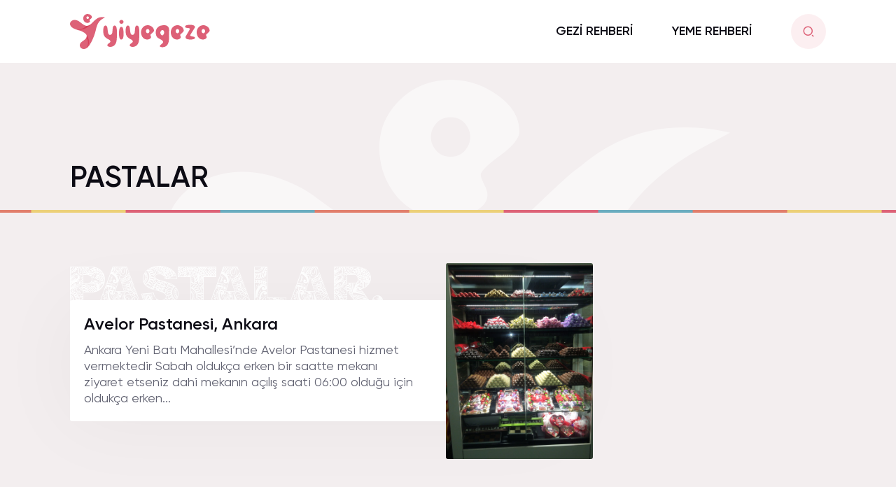

--- FILE ---
content_type: text/html; charset=UTF-8
request_url: https://yiyegeze.com/etiket/pastalar
body_size: 34959
content:
<!doctype html>
<html lang="tr">
<head>
    <meta name="viewport" content="width=device-width, initial-scale=1, shrink-to-fit=no">
    <meta charset="UTF-8" />
    <title>YiyeGeze | Pastalar &#8226; YiyeGeze</title>
    <link rel="stylesheet" href="https://yiyegeze.com/wp-content/themes/yiyegeze/assets/css/app.css?v=2">
    <meta name='robots' content='index, follow, max-image-preview:large, max-snippet:-1, max-video-preview:-1' />

	<!-- This site is optimized with the Yoast SEO plugin v26.7 - https://yoast.com/wordpress/plugins/seo/ -->
	<link rel="canonical" href="https://yiyegeze.com/etiket/pastalar" />
	<meta property="og:locale" content="tr_TR" />
	<meta property="og:type" content="article" />
	<meta property="og:title" content="Pastalar &#8226; YiyeGeze" />
	<meta property="og:url" content="https://yiyegeze.com/etiket/pastalar" />
	<meta property="og:site_name" content="YiyeGeze" />
	<meta name="twitter:card" content="summary_large_image" />
	<meta name="twitter:site" content="@yiyegeze" />
	<script type="application/ld+json" class="yoast-schema-graph">{"@context":"https://schema.org","@graph":[{"@type":"CollectionPage","@id":"https://yiyegeze.com/etiket/pastalar","url":"https://yiyegeze.com/etiket/pastalar","name":"Pastalar &#8226; YiyeGeze","isPartOf":{"@id":"https://yiyegeze.com/#website"},"primaryImageOfPage":{"@id":"https://yiyegeze.com/etiket/pastalar#primaryimage"},"image":{"@id":"https://yiyegeze.com/etiket/pastalar#primaryimage"},"thumbnailUrl":"https://yiyegeze.com/wp-content/uploads/2020/01/1.jpg","breadcrumb":{"@id":"https://yiyegeze.com/etiket/pastalar#breadcrumb"},"inLanguage":"tr"},{"@type":"ImageObject","inLanguage":"tr","@id":"https://yiyegeze.com/etiket/pastalar#primaryimage","url":"https://yiyegeze.com/wp-content/uploads/2020/01/1.jpg","contentUrl":"https://yiyegeze.com/wp-content/uploads/2020/01/1.jpg","width":960,"height":1280,"caption":"Pasta Çeşitleri"},{"@type":"BreadcrumbList","@id":"https://yiyegeze.com/etiket/pastalar#breadcrumb","itemListElement":[{"@type":"ListItem","position":1,"name":"Ana Sayfa","item":"https://yiyegeze.com/"},{"@type":"ListItem","position":2,"name":"Pastalar"}]},{"@type":"WebSite","@id":"https://yiyegeze.com/#website","url":"https://yiyegeze.com/","name":"YiyeGeze","description":"Yaşasın Yiye Yiye Gezmek!","publisher":{"@id":"https://yiyegeze.com/#organization"},"potentialAction":[{"@type":"SearchAction","target":{"@type":"EntryPoint","urlTemplate":"https://yiyegeze.com/?s={search_term_string}"},"query-input":{"@type":"PropertyValueSpecification","valueRequired":true,"valueName":"search_term_string"}}],"inLanguage":"tr"},{"@type":"Organization","@id":"https://yiyegeze.com/#organization","name":"YiyeGeze","url":"https://yiyegeze.com/","logo":{"@type":"ImageObject","inLanguage":"tr","@id":"https://yiyegeze.com/#/schema/logo/image/","url":"https://yiyegeze.com/wp-content/uploads/2019/11/logo.png","contentUrl":"https://yiyegeze.com/wp-content/uploads/2019/11/logo.png","width":1080,"height":1080,"caption":"YiyeGeze"},"image":{"@id":"https://yiyegeze.com/#/schema/logo/image/"},"sameAs":["https://www.facebook.com/yiyegeze/","https://x.com/yiyegeze","https://www.instagram.com/yiyegeze/","https://tr.pinterest.com/yiyegeze/","https://www.youtube.com/channel/UC3kNmJ3VAIg5VSpgYdYi32w"]}]}</script>
	<!-- / Yoast SEO plugin. -->


<link rel='dns-prefetch' href='//www.googletagmanager.com' />
<link rel='dns-prefetch' href='//pagead2.googlesyndication.com' />
<style id='wp-img-auto-sizes-contain-inline-css' type='text/css'>
img:is([sizes=auto i],[sizes^="auto," i]){contain-intrinsic-size:3000px 1500px}
/*# sourceURL=wp-img-auto-sizes-contain-inline-css */
</style>
<style id='wp-block-library-inline-css' type='text/css'>
:root{--wp-block-synced-color:#7a00df;--wp-block-synced-color--rgb:122,0,223;--wp-bound-block-color:var(--wp-block-synced-color);--wp-editor-canvas-background:#ddd;--wp-admin-theme-color:#007cba;--wp-admin-theme-color--rgb:0,124,186;--wp-admin-theme-color-darker-10:#006ba1;--wp-admin-theme-color-darker-10--rgb:0,107,160.5;--wp-admin-theme-color-darker-20:#005a87;--wp-admin-theme-color-darker-20--rgb:0,90,135;--wp-admin-border-width-focus:2px}@media (min-resolution:192dpi){:root{--wp-admin-border-width-focus:1.5px}}.wp-element-button{cursor:pointer}:root .has-very-light-gray-background-color{background-color:#eee}:root .has-very-dark-gray-background-color{background-color:#313131}:root .has-very-light-gray-color{color:#eee}:root .has-very-dark-gray-color{color:#313131}:root .has-vivid-green-cyan-to-vivid-cyan-blue-gradient-background{background:linear-gradient(135deg,#00d084,#0693e3)}:root .has-purple-crush-gradient-background{background:linear-gradient(135deg,#34e2e4,#4721fb 50%,#ab1dfe)}:root .has-hazy-dawn-gradient-background{background:linear-gradient(135deg,#faaca8,#dad0ec)}:root .has-subdued-olive-gradient-background{background:linear-gradient(135deg,#fafae1,#67a671)}:root .has-atomic-cream-gradient-background{background:linear-gradient(135deg,#fdd79a,#004a59)}:root .has-nightshade-gradient-background{background:linear-gradient(135deg,#330968,#31cdcf)}:root .has-midnight-gradient-background{background:linear-gradient(135deg,#020381,#2874fc)}:root{--wp--preset--font-size--normal:16px;--wp--preset--font-size--huge:42px}.has-regular-font-size{font-size:1em}.has-larger-font-size{font-size:2.625em}.has-normal-font-size{font-size:var(--wp--preset--font-size--normal)}.has-huge-font-size{font-size:var(--wp--preset--font-size--huge)}.has-text-align-center{text-align:center}.has-text-align-left{text-align:left}.has-text-align-right{text-align:right}.has-fit-text{white-space:nowrap!important}#end-resizable-editor-section{display:none}.aligncenter{clear:both}.items-justified-left{justify-content:flex-start}.items-justified-center{justify-content:center}.items-justified-right{justify-content:flex-end}.items-justified-space-between{justify-content:space-between}.screen-reader-text{border:0;clip-path:inset(50%);height:1px;margin:-1px;overflow:hidden;padding:0;position:absolute;width:1px;word-wrap:normal!important}.screen-reader-text:focus{background-color:#ddd;clip-path:none;color:#444;display:block;font-size:1em;height:auto;left:5px;line-height:normal;padding:15px 23px 14px;text-decoration:none;top:5px;width:auto;z-index:100000}html :where(.has-border-color){border-style:solid}html :where([style*=border-top-color]){border-top-style:solid}html :where([style*=border-right-color]){border-right-style:solid}html :where([style*=border-bottom-color]){border-bottom-style:solid}html :where([style*=border-left-color]){border-left-style:solid}html :where([style*=border-width]){border-style:solid}html :where([style*=border-top-width]){border-top-style:solid}html :where([style*=border-right-width]){border-right-style:solid}html :where([style*=border-bottom-width]){border-bottom-style:solid}html :where([style*=border-left-width]){border-left-style:solid}html :where(img[class*=wp-image-]){height:auto;max-width:100%}:where(figure){margin:0 0 1em}html :where(.is-position-sticky){--wp-admin--admin-bar--position-offset:var(--wp-admin--admin-bar--height,0px)}@media screen and (max-width:600px){html :where(.is-position-sticky){--wp-admin--admin-bar--position-offset:0px}}

/*# sourceURL=wp-block-library-inline-css */
</style><style id='wp-block-heading-inline-css' type='text/css'>
h1:where(.wp-block-heading).has-background,h2:where(.wp-block-heading).has-background,h3:where(.wp-block-heading).has-background,h4:where(.wp-block-heading).has-background,h5:where(.wp-block-heading).has-background,h6:where(.wp-block-heading).has-background{padding:1.25em 2.375em}h1.has-text-align-left[style*=writing-mode]:where([style*=vertical-lr]),h1.has-text-align-right[style*=writing-mode]:where([style*=vertical-rl]),h2.has-text-align-left[style*=writing-mode]:where([style*=vertical-lr]),h2.has-text-align-right[style*=writing-mode]:where([style*=vertical-rl]),h3.has-text-align-left[style*=writing-mode]:where([style*=vertical-lr]),h3.has-text-align-right[style*=writing-mode]:where([style*=vertical-rl]),h4.has-text-align-left[style*=writing-mode]:where([style*=vertical-lr]),h4.has-text-align-right[style*=writing-mode]:where([style*=vertical-rl]),h5.has-text-align-left[style*=writing-mode]:where([style*=vertical-lr]),h5.has-text-align-right[style*=writing-mode]:where([style*=vertical-rl]),h6.has-text-align-left[style*=writing-mode]:where([style*=vertical-lr]),h6.has-text-align-right[style*=writing-mode]:where([style*=vertical-rl]){rotate:180deg}
/*# sourceURL=https://yiyegeze.com/wp-includes/blocks/heading/style.min.css */
</style>
<style id='wp-block-paragraph-inline-css' type='text/css'>
.is-small-text{font-size:.875em}.is-regular-text{font-size:1em}.is-large-text{font-size:2.25em}.is-larger-text{font-size:3em}.has-drop-cap:not(:focus):first-letter{float:left;font-size:8.4em;font-style:normal;font-weight:100;line-height:.68;margin:.05em .1em 0 0;text-transform:uppercase}body.rtl .has-drop-cap:not(:focus):first-letter{float:none;margin-left:.1em}p.has-drop-cap.has-background{overflow:hidden}:root :where(p.has-background){padding:1.25em 2.375em}:where(p.has-text-color:not(.has-link-color)) a{color:inherit}p.has-text-align-left[style*="writing-mode:vertical-lr"],p.has-text-align-right[style*="writing-mode:vertical-rl"]{rotate:180deg}
/*# sourceURL=https://yiyegeze.com/wp-includes/blocks/paragraph/style.min.css */
</style>
<style id='global-styles-inline-css' type='text/css'>
:root{--wp--preset--aspect-ratio--square: 1;--wp--preset--aspect-ratio--4-3: 4/3;--wp--preset--aspect-ratio--3-4: 3/4;--wp--preset--aspect-ratio--3-2: 3/2;--wp--preset--aspect-ratio--2-3: 2/3;--wp--preset--aspect-ratio--16-9: 16/9;--wp--preset--aspect-ratio--9-16: 9/16;--wp--preset--color--black: #000000;--wp--preset--color--cyan-bluish-gray: #abb8c3;--wp--preset--color--white: #ffffff;--wp--preset--color--pale-pink: #f78da7;--wp--preset--color--vivid-red: #cf2e2e;--wp--preset--color--luminous-vivid-orange: #ff6900;--wp--preset--color--luminous-vivid-amber: #fcb900;--wp--preset--color--light-green-cyan: #7bdcb5;--wp--preset--color--vivid-green-cyan: #00d084;--wp--preset--color--pale-cyan-blue: #8ed1fc;--wp--preset--color--vivid-cyan-blue: #0693e3;--wp--preset--color--vivid-purple: #9b51e0;--wp--preset--gradient--vivid-cyan-blue-to-vivid-purple: linear-gradient(135deg,rgb(6,147,227) 0%,rgb(155,81,224) 100%);--wp--preset--gradient--light-green-cyan-to-vivid-green-cyan: linear-gradient(135deg,rgb(122,220,180) 0%,rgb(0,208,130) 100%);--wp--preset--gradient--luminous-vivid-amber-to-luminous-vivid-orange: linear-gradient(135deg,rgb(252,185,0) 0%,rgb(255,105,0) 100%);--wp--preset--gradient--luminous-vivid-orange-to-vivid-red: linear-gradient(135deg,rgb(255,105,0) 0%,rgb(207,46,46) 100%);--wp--preset--gradient--very-light-gray-to-cyan-bluish-gray: linear-gradient(135deg,rgb(238,238,238) 0%,rgb(169,184,195) 100%);--wp--preset--gradient--cool-to-warm-spectrum: linear-gradient(135deg,rgb(74,234,220) 0%,rgb(151,120,209) 20%,rgb(207,42,186) 40%,rgb(238,44,130) 60%,rgb(251,105,98) 80%,rgb(254,248,76) 100%);--wp--preset--gradient--blush-light-purple: linear-gradient(135deg,rgb(255,206,236) 0%,rgb(152,150,240) 100%);--wp--preset--gradient--blush-bordeaux: linear-gradient(135deg,rgb(254,205,165) 0%,rgb(254,45,45) 50%,rgb(107,0,62) 100%);--wp--preset--gradient--luminous-dusk: linear-gradient(135deg,rgb(255,203,112) 0%,rgb(199,81,192) 50%,rgb(65,88,208) 100%);--wp--preset--gradient--pale-ocean: linear-gradient(135deg,rgb(255,245,203) 0%,rgb(182,227,212) 50%,rgb(51,167,181) 100%);--wp--preset--gradient--electric-grass: linear-gradient(135deg,rgb(202,248,128) 0%,rgb(113,206,126) 100%);--wp--preset--gradient--midnight: linear-gradient(135deg,rgb(2,3,129) 0%,rgb(40,116,252) 100%);--wp--preset--font-size--small: 13px;--wp--preset--font-size--medium: 20px;--wp--preset--font-size--large: 36px;--wp--preset--font-size--x-large: 42px;--wp--preset--spacing--20: 0.44rem;--wp--preset--spacing--30: 0.67rem;--wp--preset--spacing--40: 1rem;--wp--preset--spacing--50: 1.5rem;--wp--preset--spacing--60: 2.25rem;--wp--preset--spacing--70: 3.38rem;--wp--preset--spacing--80: 5.06rem;--wp--preset--shadow--natural: 6px 6px 9px rgba(0, 0, 0, 0.2);--wp--preset--shadow--deep: 12px 12px 50px rgba(0, 0, 0, 0.4);--wp--preset--shadow--sharp: 6px 6px 0px rgba(0, 0, 0, 0.2);--wp--preset--shadow--outlined: 6px 6px 0px -3px rgb(255, 255, 255), 6px 6px rgb(0, 0, 0);--wp--preset--shadow--crisp: 6px 6px 0px rgb(0, 0, 0);}:where(.is-layout-flex){gap: 0.5em;}:where(.is-layout-grid){gap: 0.5em;}body .is-layout-flex{display: flex;}.is-layout-flex{flex-wrap: wrap;align-items: center;}.is-layout-flex > :is(*, div){margin: 0;}body .is-layout-grid{display: grid;}.is-layout-grid > :is(*, div){margin: 0;}:where(.wp-block-columns.is-layout-flex){gap: 2em;}:where(.wp-block-columns.is-layout-grid){gap: 2em;}:where(.wp-block-post-template.is-layout-flex){gap: 1.25em;}:where(.wp-block-post-template.is-layout-grid){gap: 1.25em;}.has-black-color{color: var(--wp--preset--color--black) !important;}.has-cyan-bluish-gray-color{color: var(--wp--preset--color--cyan-bluish-gray) !important;}.has-white-color{color: var(--wp--preset--color--white) !important;}.has-pale-pink-color{color: var(--wp--preset--color--pale-pink) !important;}.has-vivid-red-color{color: var(--wp--preset--color--vivid-red) !important;}.has-luminous-vivid-orange-color{color: var(--wp--preset--color--luminous-vivid-orange) !important;}.has-luminous-vivid-amber-color{color: var(--wp--preset--color--luminous-vivid-amber) !important;}.has-light-green-cyan-color{color: var(--wp--preset--color--light-green-cyan) !important;}.has-vivid-green-cyan-color{color: var(--wp--preset--color--vivid-green-cyan) !important;}.has-pale-cyan-blue-color{color: var(--wp--preset--color--pale-cyan-blue) !important;}.has-vivid-cyan-blue-color{color: var(--wp--preset--color--vivid-cyan-blue) !important;}.has-vivid-purple-color{color: var(--wp--preset--color--vivid-purple) !important;}.has-black-background-color{background-color: var(--wp--preset--color--black) !important;}.has-cyan-bluish-gray-background-color{background-color: var(--wp--preset--color--cyan-bluish-gray) !important;}.has-white-background-color{background-color: var(--wp--preset--color--white) !important;}.has-pale-pink-background-color{background-color: var(--wp--preset--color--pale-pink) !important;}.has-vivid-red-background-color{background-color: var(--wp--preset--color--vivid-red) !important;}.has-luminous-vivid-orange-background-color{background-color: var(--wp--preset--color--luminous-vivid-orange) !important;}.has-luminous-vivid-amber-background-color{background-color: var(--wp--preset--color--luminous-vivid-amber) !important;}.has-light-green-cyan-background-color{background-color: var(--wp--preset--color--light-green-cyan) !important;}.has-vivid-green-cyan-background-color{background-color: var(--wp--preset--color--vivid-green-cyan) !important;}.has-pale-cyan-blue-background-color{background-color: var(--wp--preset--color--pale-cyan-blue) !important;}.has-vivid-cyan-blue-background-color{background-color: var(--wp--preset--color--vivid-cyan-blue) !important;}.has-vivid-purple-background-color{background-color: var(--wp--preset--color--vivid-purple) !important;}.has-black-border-color{border-color: var(--wp--preset--color--black) !important;}.has-cyan-bluish-gray-border-color{border-color: var(--wp--preset--color--cyan-bluish-gray) !important;}.has-white-border-color{border-color: var(--wp--preset--color--white) !important;}.has-pale-pink-border-color{border-color: var(--wp--preset--color--pale-pink) !important;}.has-vivid-red-border-color{border-color: var(--wp--preset--color--vivid-red) !important;}.has-luminous-vivid-orange-border-color{border-color: var(--wp--preset--color--luminous-vivid-orange) !important;}.has-luminous-vivid-amber-border-color{border-color: var(--wp--preset--color--luminous-vivid-amber) !important;}.has-light-green-cyan-border-color{border-color: var(--wp--preset--color--light-green-cyan) !important;}.has-vivid-green-cyan-border-color{border-color: var(--wp--preset--color--vivid-green-cyan) !important;}.has-pale-cyan-blue-border-color{border-color: var(--wp--preset--color--pale-cyan-blue) !important;}.has-vivid-cyan-blue-border-color{border-color: var(--wp--preset--color--vivid-cyan-blue) !important;}.has-vivid-purple-border-color{border-color: var(--wp--preset--color--vivid-purple) !important;}.has-vivid-cyan-blue-to-vivid-purple-gradient-background{background: var(--wp--preset--gradient--vivid-cyan-blue-to-vivid-purple) !important;}.has-light-green-cyan-to-vivid-green-cyan-gradient-background{background: var(--wp--preset--gradient--light-green-cyan-to-vivid-green-cyan) !important;}.has-luminous-vivid-amber-to-luminous-vivid-orange-gradient-background{background: var(--wp--preset--gradient--luminous-vivid-amber-to-luminous-vivid-orange) !important;}.has-luminous-vivid-orange-to-vivid-red-gradient-background{background: var(--wp--preset--gradient--luminous-vivid-orange-to-vivid-red) !important;}.has-very-light-gray-to-cyan-bluish-gray-gradient-background{background: var(--wp--preset--gradient--very-light-gray-to-cyan-bluish-gray) !important;}.has-cool-to-warm-spectrum-gradient-background{background: var(--wp--preset--gradient--cool-to-warm-spectrum) !important;}.has-blush-light-purple-gradient-background{background: var(--wp--preset--gradient--blush-light-purple) !important;}.has-blush-bordeaux-gradient-background{background: var(--wp--preset--gradient--blush-bordeaux) !important;}.has-luminous-dusk-gradient-background{background: var(--wp--preset--gradient--luminous-dusk) !important;}.has-pale-ocean-gradient-background{background: var(--wp--preset--gradient--pale-ocean) !important;}.has-electric-grass-gradient-background{background: var(--wp--preset--gradient--electric-grass) !important;}.has-midnight-gradient-background{background: var(--wp--preset--gradient--midnight) !important;}.has-small-font-size{font-size: var(--wp--preset--font-size--small) !important;}.has-medium-font-size{font-size: var(--wp--preset--font-size--medium) !important;}.has-large-font-size{font-size: var(--wp--preset--font-size--large) !important;}.has-x-large-font-size{font-size: var(--wp--preset--font-size--x-large) !important;}
/*# sourceURL=global-styles-inline-css */
</style>

<style id='classic-theme-styles-inline-css' type='text/css'>
/*! This file is auto-generated */
.wp-block-button__link{color:#fff;background-color:#32373c;border-radius:9999px;box-shadow:none;text-decoration:none;padding:calc(.667em + 2px) calc(1.333em + 2px);font-size:1.125em}.wp-block-file__button{background:#32373c;color:#fff;text-decoration:none}
/*# sourceURL=/wp-includes/css/classic-themes.min.css */
</style>
<link rel='stylesheet' id='responsive-lightbox-swipebox-css' href='https://yiyegeze.com/wp-content/plugins/responsive-lightbox/assets/swipebox/swipebox.min.css?ver=1.5.2' type='text/css' media='all' />
<script type="text/javascript" src="https://yiyegeze.com/wp-includes/js/jquery/jquery.min.js?ver=3.7.1" id="jquery-core-js"></script>
<script type="text/javascript" src="https://yiyegeze.com/wp-includes/js/jquery/jquery-migrate.min.js?ver=3.4.1" id="jquery-migrate-js"></script>
<script type="text/javascript" src="https://yiyegeze.com/wp-content/plugins/responsive-lightbox/assets/dompurify/purify.min.js?ver=3.1.7" id="dompurify-js"></script>
<script type="text/javascript" id="responsive-lightbox-sanitizer-js-before">
/* <![CDATA[ */
window.RLG = window.RLG || {}; window.RLG.sanitizeAllowedHosts = ["youtube.com","www.youtube.com","youtu.be","vimeo.com","player.vimeo.com"];
//# sourceURL=responsive-lightbox-sanitizer-js-before
/* ]]> */
</script>
<script type="text/javascript" src="https://yiyegeze.com/wp-content/plugins/responsive-lightbox/js/sanitizer.js?ver=2.6.0" id="responsive-lightbox-sanitizer-js"></script>
<script type="text/javascript" src="https://yiyegeze.com/wp-content/plugins/responsive-lightbox/assets/swipebox/jquery.swipebox.min.js?ver=1.5.2" id="responsive-lightbox-swipebox-js"></script>
<script type="text/javascript" src="https://yiyegeze.com/wp-includes/js/underscore.min.js?ver=1.13.7" id="underscore-js"></script>
<script type="text/javascript" src="https://yiyegeze.com/wp-content/plugins/responsive-lightbox/assets/infinitescroll/infinite-scroll.pkgd.min.js?ver=4.0.1" id="responsive-lightbox-infinite-scroll-js"></script>
<script type="text/javascript" id="responsive-lightbox-js-before">
/* <![CDATA[ */
var rlArgs = {"script":"swipebox","selector":"lightbox","customEvents":"","activeGalleries":true,"animation":true,"hideCloseButtonOnMobile":false,"removeBarsOnMobile":false,"hideBars":true,"hideBarsDelay":5000,"videoMaxWidth":1080,"useSVG":true,"loopAtEnd":false,"woocommerce_gallery":false,"ajaxurl":"https:\/\/yiyegeze.com\/wp-admin\/admin-ajax.php","nonce":"4fd8442ffd","preview":false,"postId":3000,"scriptExtension":false};

//# sourceURL=responsive-lightbox-js-before
/* ]]> */
</script>
<script type="text/javascript" src="https://yiyegeze.com/wp-content/plugins/responsive-lightbox/js/front.js?ver=2.6.0" id="responsive-lightbox-js"></script>
<script type="text/javascript" id="my_loadmore-js-extra">
/* <![CDATA[ */
var loadmore_params = {"ajaxurl":"https://yiyegeze.com/wp-admin/admin-ajax.php","posts":"{\"tag\":\"pastalar\",\"error\":\"\",\"m\":\"\",\"p\":0,\"post_parent\":\"\",\"subpost\":\"\",\"subpost_id\":\"\",\"attachment\":\"\",\"attachment_id\":0,\"name\":\"\",\"pagename\":\"\",\"page_id\":0,\"second\":\"\",\"minute\":\"\",\"hour\":\"\",\"day\":0,\"monthnum\":0,\"year\":0,\"w\":0,\"category_name\":\"\",\"cat\":\"\",\"tag_id\":1600,\"author\":\"\",\"author_name\":\"\",\"feed\":\"\",\"tb\":\"\",\"paged\":0,\"meta_key\":\"\",\"meta_value\":\"\",\"preview\":\"\",\"s\":\"\",\"sentence\":\"\",\"title\":\"\",\"fields\":\"all\",\"menu_order\":\"\",\"embed\":\"\",\"category__in\":[],\"category__not_in\":[],\"category__and\":[],\"post__in\":[],\"post__not_in\":[],\"post_name__in\":[],\"tag__in\":[],\"tag__not_in\":[],\"tag__and\":[],\"tag_slug__in\":[\"pastalar\"],\"tag_slug__and\":[],\"post_parent__in\":[],\"post_parent__not_in\":[],\"author__in\":[],\"author__not_in\":[],\"search_columns\":[],\"ignore_sticky_posts\":false,\"suppress_filters\":false,\"cache_results\":true,\"update_post_term_cache\":true,\"update_menu_item_cache\":false,\"lazy_load_term_meta\":true,\"update_post_meta_cache\":true,\"post_type\":\"\",\"posts_per_page\":18,\"nopaging\":false,\"comments_per_page\":\"50\",\"no_found_rows\":false,\"order\":\"DESC\"}","current_page":"1","max_page":"1"};
//# sourceURL=my_loadmore-js-extra
/* ]]> */
</script>
<script type="text/javascript" src="https://yiyegeze.com/wp-content/themes/yiyegeze/assets/js/myloadmore.js?ver=6.9" id="my_loadmore-js"></script>

<!-- Site Kit tarafından eklenen Google etiketi (gtag.js) snippet&#039;i -->
<!-- Google Analytics snippet added by Site Kit -->
<script type="text/javascript" src="https://www.googletagmanager.com/gtag/js?id=G-PL4PWV2GMG" id="google_gtagjs-js" async></script>
<script type="text/javascript" id="google_gtagjs-js-after">
/* <![CDATA[ */
window.dataLayer = window.dataLayer || [];function gtag(){dataLayer.push(arguments);}
gtag("set","linker",{"domains":["yiyegeze.com"]});
gtag("js", new Date());
gtag("set", "developer_id.dZTNiMT", true);
gtag("config", "G-PL4PWV2GMG");
//# sourceURL=google_gtagjs-js-after
/* ]]> */
</script>
<link rel="https://api.w.org/" href="https://yiyegeze.com/wp-json/" /><link rel="alternate" title="JSON" type="application/json" href="https://yiyegeze.com/wp-json/wp/v2/tags/1600" /><meta name="generator" content="Site Kit by Google 1.170.0" /><script async src="https://pagead2.googlesyndication.com/pagead/js/adsbygoogle.js?client=ca-pub-5283085926840262" crossorigin="anonymous"></script>

<!-- Site Kit tarafından eklenen Google AdSense meta etiketleri -->
<meta name="google-adsense-platform-account" content="ca-host-pub-2644536267352236">
<meta name="google-adsense-platform-domain" content="sitekit.withgoogle.com">
<!-- Site Kit tarafından eklenen Google AdSense meta etiketlerine son verin -->
<noscript><style>.lazyload[data-src]{display:none !important;}</style></noscript><style>.lazyload{background-image:none !important;}.lazyload:before{background-image:none !important;}</style>
<!-- Google AdSense snippet added by Site Kit -->
<script type="text/javascript" async="async" src="https://pagead2.googlesyndication.com/pagead/js/adsbygoogle.js?client=ca-pub-5283085926840262&amp;host=ca-host-pub-2644536267352236" crossorigin="anonymous"></script>

<!-- End Google AdSense snippet added by Site Kit -->
</head>
<body>
<section class="mobilemenu">
    <ul id="menu-header" class="navbar-nav me-auto"><li id="menu-item-19615" class="menu-item menu-item-type-taxonomy menu-item-object-category menu-item-19615 nav-item">
	<a class="nav-link"  href="https://yiyegeze.com/kategori/gezi">GEZİ REHBERİ</a></li>
<li id="menu-item-19616" class="menu-item menu-item-type-taxonomy menu-item-object-category menu-item-19616 nav-item">
	<a class="nav-link"  href="https://yiyegeze.com/kategori/yemek/yemek-tarifleri">YEME REHBERİ</a></li>
</ul></section>
<header class="w-100">
    <div class="container-lg">
        <div class="row">
            <div class="col-lg-3 col-md-3 col-sm-3 col-3 d-flex justify-content-start align-items-center jus d-xl-none d-lg-none d-md-flex d-sm-flex d-flex">
                <div class="buttons d-flex">
                    <a href="javascript:void(0)" class="btn btn-search btn-menuToggle"><i class="ri-menu-4-line"></i></a>
                </div>
            </div>
            <div class="col-lg-3 col-md-6 col-sm-6 col-6 d-flex align-items-center justify-content-start logo">
                <a href="https://yiyegeze.com">
					<img src="[data-uri]" alt="Yiyegeze Logo" data-src="https://yiyegeze.com/wp-content/themes/yiyegeze/assets/img/logo.svg" decoding="async" class="lazyload"><noscript><img src="https://yiyegeze.com/wp-content/themes/yiyegeze/assets/img/logo.svg" alt="Yiyegeze Logo" data-eio="l"></noscript>
				</a>
            </div>
            <div class="col-lg-9 col-md-3 col-sm-3 col-3 d-flex align-items-center justify-content-end">
                <nav class="navbar navbar-expand-lg">
                    <div class="collapse navbar-collapse" id="navbarSupportedContent">
                        <ul id="menu-header-1" class="navbar-nav me-auto mb-2 mb-lg-0"><li class="menu-item menu-item-type-taxonomy menu-item-object-category menu-item-19615 nav-item">
	<a class="nav-link"  href="https://yiyegeze.com/kategori/gezi">GEZİ REHBERİ</a></li>
<li class="menu-item menu-item-type-taxonomy menu-item-object-category menu-item-19616 nav-item">
	<a class="nav-link"  href="https://yiyegeze.com/kategori/yemek/yemek-tarifleri">YEME REHBERİ</a></li>
</ul>                    </div>
                </nav>
                <div class="buttons d-flex">
                    <a href="#" class="btn btn-search ms-2 btn-searchToggle"><i class="ri-search-2-line"></i></a>
                </div>
            </div>
        </div>
    </div>
    <div class="line"></div>
</header>
<section class="search">
    <div class="container">
        <form method="get" action="https://yiyegeze.com">
            <input name="s" type="text" class="form-control" placeholder="Bir şeyler ara...">
        </form>
    </div>
</section><style>
	header {
		border-bottom: 0;
	}
</style>
<main>
    <section class="sticky-featured categorypage">
        <div class="container-lg">
            <div class="row">
                <div class="col-12">
                    <h1 class="pt-xl-5 pt-lg-5 pt-md-2 pt-sm-2 pt-2 mt-5">PASTALAR</h1>
                </div>
            </div>
        </div>
        <div class="line"></div>
    </section>
    <section class="posts mb-5">
        <div class="container-lg">
            <div class="title withbg"><span class="bg">PASTALAR.</span></div>
            <div class="row">
                <div class="col-lg-8 ajaxloadmore">
                    <div class="post ajaxpost">
    <div class="l">
        <a href="https://yiyegeze.com/avelor-pastanesi-ankara" class="title"><h2>Avelor Pastanesi, Ankara</h2></a>
        <p>Ankara Yeni Batı Mahallesi&#8217;nde Avelor Pastanesi hizmet vermektedir Sabah oldukça erken bir saatte mekanı ziyaret etseniz dahi mekanın açılış saati 06:00 olduğu için oldukça erken...</p>
    </div>
    <figure>
        <a href="https://yiyegeze.com/avelor-pastanesi-ankara" class="d-flex">
            <img src="[data-uri]" width="210" height="160" class="img-fluid lazyload" alt="" data-src="https://yiyegeze.com/wp-content/uploads/2020/01/1.jpg" decoding="async" data-eio-rwidth="960" data-eio-rheight="1280"><noscript><img src="https://yiyegeze.com/wp-content/uploads/2020/01/1.jpg" width="210" height="160" class="img-fluid" alt="" data-eio="l"></noscript>
        </a>
    </figure>
</div>                    <div class="text-center">
                        <button class="loadmore">
                            Daha Fazla Yükle
                        </button>
                    </div>
                </div>
                <div class="col-lg-4 text-end d-xl-block d-lg-block d-md-none d-sm-none d-none">
                    <div class="sticky-top">

<script async src="https://pagead2.googlesyndication.com/pagead/js/adsbygoogle.js?client=ca-pub-5283085926840262"
     crossorigin="anonymous"></script>
<!-- Yiyegeze - Sağ -->
<ins class="adsbygoogle"
     style="display:inline-block;width:300px;height:600px"
     data-ad-client="ca-pub-5283085926840262"
     data-ad-slot="1426897623"></ins>
<script>
     (adsbygoogle = window.adsbygoogle || []).push({});
</script>

</div>                </div>
            </div>
        </div>
    </section>
</main>
<footer>
    <div class="line"></div>
    <div class="top">
        <div class="container-lg">
            <div class="row g-0">
                <div class="col-lg-4 py-5 br1 pe-5">
                    <img src="[data-uri]" width="205" height="52" class="img-fluid lazyload" alt="" data-src="https://yiyegeze.com/wp-content/uploads/2022/03/logo.fw_.png" decoding="async" data-eio-rwidth="400" data-eio-rheight="100"><noscript><img src="https://yiyegeze.com/wp-content/uploads/2022/03/logo.fw_.png" width="205" height="52" class="img-fluid" alt="" data-eio="l"></noscript>
                    <p>Lorem ipsum dolor sit amet, consectetur adipiscing elit, sed do eiusmod tempor incididunt ut labore et dolore magna aliqua. Ut enim ad minim veniam, quis nostrud exercitation ullamco laboris nisi ut aliquip ex ea commodo consequat.</p>
                    <ul class="social d-flex align-items-center">
                        <li><a target="_blank" href="#"><i class="ri-facebook-fill"></i></a></li>
                        <li><a target="_blank" href="#"><i class="ri-twitter-fill"></i></a></li>
                        <li><a target="_blank" href="#"><i class="ri-instagram-line"></i></a></li>
                        <li><a target="_blank" href="#"><i class="ri-youtube-fill"></i></a></li>
                    </ul>
                </div>
                <div class="col-lg-8">
                    <ul class="footercolumns">
                        <li class="ps-5">
                            <div class="t">
                                <i class="ri-apps-fill"></i>
                                <span>YEME REHBERİ</span>
                            </div>
                            <div class="b">
                                
<a href="https://yiyegeze.com/anasayfa">Anasayfa</a>
<a href="https://yiyegeze.com/gizlilik-politikasi">Gizlilik Politikası</a>

                            </div>
                        </li>
                        <li class="ps-5">
                            <div class="t">
                                <i class="ri-timer-flash-fill"></i>
                                <span>GEZME REHBERİ</span>
                            </div>
                            <div class="b">
                                
<a href="https://yiyegeze.com/anasayfa">Anasayfa</a>
<a href="https://yiyegeze.com/gizlilik-politikasi">Gizlilik Politikası</a>

                            </div>
                        </li>
                        <li class="ps-5">
                            <div class="t">
                                <i class="ri-menu-add-line"></i>
                                <span>DESTİNASYONLAR</span>
                            </div>
                            <div class="b">
                                
<a href="https://yiyegeze.com/anasayfa">Anasayfa</a>
<a href="https://yiyegeze.com/gizlilik-politikasi">Gizlilik Politikası</a>

                            </div>
                        </li>
                    </ul>
                </div>
            </div>
        </div>
    </div>
    <div class="bottom">
        <div class="container-lg">
            <p>2026 © Copyright Yiyegeze.com</p>
        </div>
    </div>
</footer>
<script src="https://yiyegeze.com/wp-content/themes/yiyegeze/assets/js/jquery-3.5.1.min.js"></script>
<script src="https://yiyegeze.com/wp-content/themes/yiyegeze/assets/js/popper.min.js"></script>
<script src="https://yiyegeze.com/wp-content/themes/yiyegeze/assets/js/bootstrap.min.js"></script>
<script src="https://yiyegeze.com/wp-content/themes/yiyegeze/assets/js/app.js"></script>
<script type="speculationrules">
{"prefetch":[{"source":"document","where":{"and":[{"href_matches":"/*"},{"not":{"href_matches":["/wp-*.php","/wp-admin/*","/wp-content/uploads/*","/wp-content/*","/wp-content/plugins/*","/wp-content/themes/yiyegeze/*","/*\\?(.+)"]}},{"not":{"selector_matches":"a[rel~=\"nofollow\"]"}},{"not":{"selector_matches":".no-prefetch, .no-prefetch a"}}]},"eagerness":"conservative"}]}
</script>
<script type="text/javascript" id="eio-lazy-load-js-before">
/* <![CDATA[ */
var eio_lazy_vars = {"exactdn_domain":"","skip_autoscale":0,"bg_min_dpr":1.100000000000000088817841970012523233890533447265625,"threshold":0,"use_dpr":1};
//# sourceURL=eio-lazy-load-js-before
/* ]]> */
</script>
<script type="text/javascript" src="https://yiyegeze.com/wp-content/plugins/ewww-image-optimizer/includes/lazysizes.min.js?ver=831" id="eio-lazy-load-js" async="async" data-wp-strategy="async"></script>
</body>
</html>

--- FILE ---
content_type: text/html; charset=utf-8
request_url: https://www.google.com/recaptcha/api2/aframe
body_size: 267
content:
<!DOCTYPE HTML><html><head><meta http-equiv="content-type" content="text/html; charset=UTF-8"></head><body><script nonce="swvgqaMB98cI8Fx7UIpUQw">/** Anti-fraud and anti-abuse applications only. See google.com/recaptcha */ try{var clients={'sodar':'https://pagead2.googlesyndication.com/pagead/sodar?'};window.addEventListener("message",function(a){try{if(a.source===window.parent){var b=JSON.parse(a.data);var c=clients[b['id']];if(c){var d=document.createElement('img');d.src=c+b['params']+'&rc='+(localStorage.getItem("rc::a")?sessionStorage.getItem("rc::b"):"");window.document.body.appendChild(d);sessionStorage.setItem("rc::e",parseInt(sessionStorage.getItem("rc::e")||0)+1);localStorage.setItem("rc::h",'1768903963509');}}}catch(b){}});window.parent.postMessage("_grecaptcha_ready", "*");}catch(b){}</script></body></html>